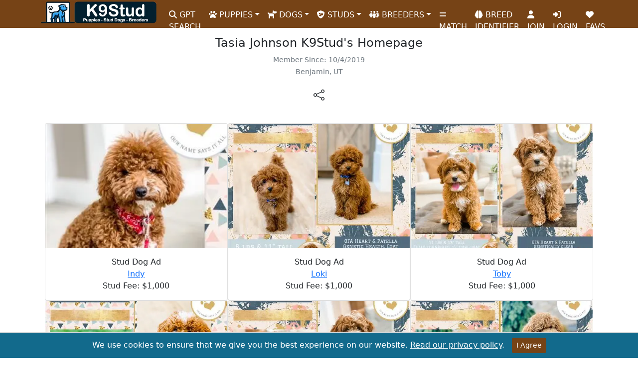

--- FILE ---
content_type: text/html; charset=utf-8
request_url: https://www.k9stud.com/homepage/518404.aspx
body_size: 8630
content:


<!doctype html>
<html lang="en">
<head>
    <meta charset="utf-8">
    <meta http-equiv="X-UA-Compatible" content="IE=edge">
    <meta name="viewport" content="width=device-width, initial-scale=1">
    <title>Tasia Johnson K9Stud Homepage</title>
    <link rel="canonical" href="https://www.k9stud.com/homepage/518404.aspx" />
    <meta name="description" content="User PawsitivelyPerfectDoodles on K9Stud.com has been a member since Friday, October 4, 2019, PawsitivelyPerfectDoodles has 6 listings on our website and resides in Benjamin, UT 84660." />
    <meta name="robots" content="index,follow" />
    <meta name="author" content="K9Stud.com" />
    <link rel="publisher" href="https://plus.google.com/+K9stud" />
    <meta property="og:title" content="PawsitivelyPerfectDoodles" />
    <meta property="og:description" content="User PawsitivelyPerfectDoodles on K9Stud.com has been a member since Friday, October 4, 2019, PawsitivelyPerfectDoodles has 6 listings on our website and resides in Benjamin, UT 84660." />
    <meta property="og:image" content="https://www.k9stud.com/img/hero-k9stud.webp" />
    <meta property="og:site_name" content="K9Stud.com" />
    <meta property="og:type" content="website" />
    <meta property="og:locale" content="en_US" />
    <meta property="og:url" content="https://www.k9stud.com/homepage/518404.aspx" />
    <link href="https://cdn.jsdelivr.net/npm/bootstrap@5.0.2/dist/css/bootstrap.min.css" rel="stylesheet" integrity="sha384-EVSTQN3/azprG1Anm3QDgpJLIm9Nao0Yz1ztcQTwFspd3yD65VohhpuuCOmLASjC" crossorigin="anonymous">

    <meta name="rating" content="General">
<meta name="classification" content="stud dogs,puppies for sale,dogs for sale,puppies,dog adoption,dog breeding,dog breeders,pets">
<link rel="preload" as="image" href="https://www.k9stud.com/img/k9logo-new2.webp">
<link rel="icon" type="image/png" sizes="16x16" href="https://www.k9stud.com/favicon-16x16.png">
<link rel="icon" type="image/png" sizes="32x32" href="https://www.k9stud.com/favicon-32x32.png">
<link rel="shortcut icon" type="image/x-icon" href="https://www.k9stud.com/favicon.ico">
<link rel="apple-touch-icon" sizes="180x180" href="https://www.k9stud.com/apple-touch-icon.png">
<link rel="icon" type="image/png" sizes="192x192" href="https://www.k9stud.com/android-chrome-192x192.png">
<link rel="icon" type="image/png" sizes="512x512" href="https://www.k9stud.com/android-chrome-512x512.png">
<link rel="manifest" href="https://www.k9stud.com/site.webmanifest">
<link rel="preconnect" href="https://www.googletagmanager.com">
<link rel="dns-prefetch" href="https://www.googletagmanager.com">
<link rel="preconnect" href="https://www.google-analytics.com" crossorigin>
<link rel="dns-prefetch" href="https://www.google-analytics.com">
<link rel="preload" href="https://www.k9stud.com/css/bootstrap5.min.css" as="style" />
<link rel="stylesheet" href="https://www.k9stud.com/css/bootstrap5.min.css">
<link rel="stylesheet" href="https://www.k9stud.com/css/fa-custom.min.css">
    <style>
    .navbar {
        background-color: #764316;
        color: #ffffff;
    }

        .navbar a {
            color: #fff;
            padding-top: 10px;
            height: 40px;
        }

        .navbar img {
            color: #fff;
            padding-top: 0px;
            margin-top: -20px;
            padding-bottom: 0px;
            margin-bottom: 0px
        }

    .navbar-brand a {
        color: #fff;
        padding-top: 0px;
        margin-top: 0px;
        padding-bottom: 0px;
        margin-bottom: 0px
    }

    .navbar .navbar-nav .nav-item .dropdown-menu {
        background-color: #764316;
        color: #ffffff;
    }

    .navbar-toggler {
        border-color: #ffffff;
    }

    .navbar-toggler-icon {
        background-image: url("data:image/svg+xml,%3csvg xmlns='http://www.w3.org/2000/svg' viewBox='0 0 30 30'%3e%3cpath stroke='rgba%280, 0, 0, 0.75%29' stroke-linecap='round' stroke-miterlimit='10' stroke-width='4' d='M4 7h22M4 15h22M4 23h22'/%3e%3c/svg%3e");
    }

    .nav-item a:hover {
        color: #ffffff;
        background-color: #754c27;
    }

    .nav-item a:focus {
        color: #ffffff;
        background-color: #754c27;
    }
</style>

    <style>
        .customPager {
    padding: 20px 0;
}

.customPager table {
    margin: 0 auto; /* Center the table */
    width: 100%;
}

.customPager td {
    display: inline-block;
    margin-right: 5px;
}

.customPager a, .customPager span {
    display: inline-block;
    padding: 6px 12px;
    margin-left: -1px;
    color: #337ab7;
    text-decoration: none;
    background-color: #fff;
    border: 1px solid #ddd;
}

.customPager a:hover {
    background-color: #f5f5f5;
}

.customPager span {
    background-color: #337ab7;
    color: white;
    border-color: #337ab7;
}
.custom-image {
    width: 100%;  /* Adjust as needed */
    height: 250px; /* Adjust as needed */
    object-fit: cover;  /* This will cover the container with the image */
    float: left;  /* To float the image to the left */
    margin-right: 10px; /* Space between the image and the text */
}
#btnShare.btn-outline-dark {
    border: none;
}
    </style>

<script data-cfasync="false" nonce="976fb48d-60b6-4c67-b84d-b9d23d83dc95">try{(function(w,d){!function(j,k,l,m){if(j.zaraz)console.error("zaraz is loaded twice");else{j[l]=j[l]||{};j[l].executed=[];j.zaraz={deferred:[],listeners:[]};j.zaraz._v="5874";j.zaraz._n="976fb48d-60b6-4c67-b84d-b9d23d83dc95";j.zaraz.q=[];j.zaraz._f=function(n){return async function(){var o=Array.prototype.slice.call(arguments);j.zaraz.q.push({m:n,a:o})}};for(const p of["track","set","debug"])j.zaraz[p]=j.zaraz._f(p);j.zaraz.init=()=>{var q=k.getElementsByTagName(m)[0],r=k.createElement(m),s=k.getElementsByTagName("title")[0];s&&(j[l].t=k.getElementsByTagName("title")[0].text);j[l].x=Math.random();j[l].w=j.screen.width;j[l].h=j.screen.height;j[l].j=j.innerHeight;j[l].e=j.innerWidth;j[l].l=j.location.href;j[l].r=k.referrer;j[l].k=j.screen.colorDepth;j[l].n=k.characterSet;j[l].o=(new Date).getTimezoneOffset();if(j.dataLayer)for(const t of Object.entries(Object.entries(dataLayer).reduce((u,v)=>({...u[1],...v[1]}),{})))zaraz.set(t[0],t[1],{scope:"page"});j[l].q=[];for(;j.zaraz.q.length;){const w=j.zaraz.q.shift();j[l].q.push(w)}r.defer=!0;for(const x of[localStorage,sessionStorage])Object.keys(x||{}).filter(z=>z.startsWith("_zaraz_")).forEach(y=>{try{j[l]["z_"+y.slice(7)]=JSON.parse(x.getItem(y))}catch{j[l]["z_"+y.slice(7)]=x.getItem(y)}});r.referrerPolicy="origin";r.src="/cdn-cgi/zaraz/s.js?z="+btoa(encodeURIComponent(JSON.stringify(j[l])));q.parentNode.insertBefore(r,q)};["complete","interactive"].includes(k.readyState)?zaraz.init():j.addEventListener("DOMContentLoaded",zaraz.init)}}(w,d,"zarazData","script");window.zaraz._p=async d$=>new Promise(ea=>{if(d$){d$.e&&d$.e.forEach(eb=>{try{const ec=d.querySelector("script[nonce]"),ed=ec?.nonce||ec?.getAttribute("nonce"),ee=d.createElement("script");ed&&(ee.nonce=ed);ee.innerHTML=eb;ee.onload=()=>{d.head.removeChild(ee)};d.head.appendChild(ee)}catch(ef){console.error(`Error executing script: ${eb}\n`,ef)}});Promise.allSettled((d$.f||[]).map(eg=>fetch(eg[0],eg[1])))}ea()});zaraz._p({"e":["(function(w,d){})(window,document)"]});})(window,document)}catch(e){throw fetch("/cdn-cgi/zaraz/t"),e;};</script></head>
<body>
    <form name="form1" method="post" action="./518404.aspx?id=518404" id="form1">
<div>

</div>

    <script type="497c6798d80b1d932218e661-text/javascript">setInterval(function () {
    fetch('/heartbeat.aspx', { cache: 'no-store' });
}, 30000); // every 30 seconds</script>

<!--<style>
    .navbar-stats {
        font-size: 0.9rem; /* Smaller font size */
    }
</style>-->

<nav class="navbar navbar-expand-lg">
    <div class="container">
        <a class="navbar-brand" href="https://www.k9stud.com/"><img alt="K9Stud Logo" src="https://www.k9stud.com/img/k9logo-new2.webp" height="45" width="233"></a><button class="navbar-toggler" type="button" data-bs-toggle="collapse" data-bs-target="#navbarSupportedContent" aria-controls="navbarSupportedContent" aria-expanded="false" aria-label="Toggle navigation"><span class="navbar-toggler-icon"></span></button>
        <div class="collapse navbar-collapse" id="navbarSupportedContent">
            <ul class="navbar-nav me-auto mb-2 mb-lg-0">
                <li class="nav-item"><a class="nav-link" aria-current="page" href="https://www.k9stud.com/puppy-ai-search"><i class="fa-solid fa-search"></i> GPT SEARCH</a></li>
                <li class="nav-item dropdown"><a class="nav-link dropdown-toggle" href="#" id="navbarDropdownPuppies" role="button" data-bs-toggle="dropdown" aria-expanded="false"><i class="fa-solid fa-paw"></i> PUPPIES</a><ul class="dropdown-menu" aria-labelledby="navbarDropdownPuppies"><li><a class="dropdown-item" href="https://www.k9stud.com/puppies">Puppies for Sale</a></li><li><a class="dropdown-item" href="https://www.k9stud.com/puppies-breed.aspx">Puppies for Sale by Breed</a></li><li><a class="dropdown-item" href="https://www.k9stud.com/puppies-state.aspx">Puppies for Sale by State</a></li><li><a class="dropdown-item" href="https://www.k9stud.com/hypoallergenic-dogs.aspx">Hypoallergenic Puppies for Sale</a></li><li><a class="dropdown-item" href="https://www.k9stud.com/wanted.aspx">Puppy Wanted Listings</a></li></ul></li>
                <li class="nav-item dropdown"><a class="nav-link dropdown-toggle" href="#" id="navbarDropdownDogs" role="button" data-bs-toggle="dropdown" aria-expanded="false"><i class="fa-solid fa-dog"></i> DOGS</a><ul class="dropdown-menu" aria-labelledby="navbarDropdownDogs"><li><a class="dropdown-item" href="https://www.k9stud.com/dogs">Dogs for Sale</a></li><li><a class="dropdown-item" href="https://www.k9stud.com/dogs-breed.aspx">Dogs for Sale by Breed</a></li><li><a class="dropdown-item" href="https://www.k9stud.com/dogs-state.aspx">Dogs for Sale by State</a></li></ul></li>
                <li class="nav-item dropdown"><a class="nav-link dropdown-toggle" href="#" id="navbarDropdownStudDogs" role="button" data-bs-toggle="dropdown" aria-expanded="false"><i class="fa-solid fa-shield-dog"></i> STUDS</a><ul class="dropdown-menu" aria-labelledby="navbarDropdownStudDogs"><li><a class="dropdown-item" href="https://www.k9stud.com/stud-dogs">Stud Dogs</a></li><li><a class="dropdown-item" href="https://www.k9stud.com/stud-dogs-breed.aspx">Stud Dogs by Breed</a></li><li><a class="dropdown-item" href="https://www.k9stud.com/stud-dogs-state.aspx">Stud Dogs by State</a></li><li><a class="dropdown-item" href="https://www.k9stud.com/females.aspx">Females looking for a Stud</a></li></ul></li>
                <li class="nav-item dropdown"><a class="nav-link dropdown-toggle" href="#" id="navbarDropdownBreeders" role="button" data-bs-toggle="dropdown" aria-expanded="false"><i class="fa-solid fa-people-group"></i> BREEDERS</a><ul class="dropdown-menu" aria-labelledby="navbarDropdownBreeders"><li><a class="dropdown-item" href="https://www.k9stud.com/breeders">Dog Breeders</a></li><li><a class="dropdown-item" href="https://www.k9stud.com/breeders-breed.aspx">Dog Breeders by Breed</a></li><li><a class="dropdown-item" href="https://www.k9stud.com/breeders-state.aspx">Dog Breeders by State</a></li></ul></li>
                
                <li class="nav-item"><a class="nav-link" aria-current="page" href="https://www.k9stud.com/match.aspx"><i class="fa-solid fa-equals"></i> MATCH</a></li>
                <li class="nav-item"><a class="nav-link" aria-current="page" href="https://www.k9stud.com/dogai.aspx"><i class="fa-solid fa-brain"></i> BREED IDENTIFIER</a></li>
                
                <li id="join" class="nav-item"><a class="nav-link" aria-current="page" href="https://www.k9stud.com/registration.aspx"><i class="fa-solid fa-user"></i> JOIN</a></li>
                
                <li class="nav-item" id="liLogin"><a class="nav-link" aria-current="page" href="https://www.k9stud.com/login.aspx"><i class="fa-solid fa-right-to-bracket"></i> LOGIN</a></li>
                <li class="nav-item"><a class="nav-link" aria-current="page" href="https://www.k9stud.com/favorites.aspx"><i class="fas fa-heart"></i> FAVS</a></li>
                

            </ul>
        </div>

    </div>
</nav>


    
    <div class="container mt-3">
        <h1 style="font-size: 24px;" class="text-center">Tasia
 Johnson K9Stud's Homepage </h1>
       
        
        <div class="text-center mb-3 text-muted">
        <small>Member Since: 10/4/2019
        <br />
        Benjamin, UT</small>
        </div>
        <div class="text-center mb-3">
        
        
            <button id="btnShare" aria-label="btnShare" title="Share" type="button" class="btn btn-outline-dark" data-bs-toggle="modal" data-bs-target="#shareModal"><svg xmlns="http://www.w3.org/2000/svg" width="22" height="22" fill="currentColor" class="bi bi-share" viewBox="0 0 16 16">
  <path d="M13.5 1a1.5 1.5 0 1 0 0 3 1.5 1.5 0 0 0 0-3M11 2.5a2.5 2.5 0 1 1 .603 1.628l-6.718 3.12a2.499 2.499 0 0 1 0 1.504l6.718 3.12a2.5 2.5 0 1 1-.488.876l-6.718-3.12a2.5 2.5 0 1 1 0-3.256l6.718-3.12A2.5 2.5 0 0 1 11 2.5m-8.5 4a1.5 1.5 0 1 0 0 3 1.5 1.5 0 0 0 0-3m11 5.5a1.5 1.5 0 1 0 0 3 1.5 1.5 0 0 0 0-3"/>
</svg></button>
        </div>

        <div class="row">
        	
			<!-- Featured -->
            
        	<div class="col-lg-12 col-md-12 col-sm-12">
                 <p id="breederDescriptionShort">
                
            </p>
            
                              <table class="table">
                                <tr>
                                    <td>
                                    <div class="d-flex flex-wrap justify-content-center">
                                                <div class="col-lg-4 text-center">
	                                                 <div class="card">
	                	                                <a href="/stud-dogs/poodle-37561.aspx"><img alt="Poodle" class="custom-image" src="/images/pawsitivelyperfectdoodles/pawsitivelyperfectdoodles_poodle-a202156125713.webp" /></a>
	                	                                <div class="card-body">
                                                        Stud Dog Ad
                                                        <br />
                                                        <a href="/stud-dogs/poodle-37561.aspx">Indy</a>
                                                        <br />
                                                        Stud Fee: $1,000
                                                        </div>
	                                                </div>
	                                            </div>        
                                            
                                                <div class="col-lg-4 text-center">
	                                                 <div class="card">
	                	                                <a href="/stud-dogs/poodle-37553.aspx"><img alt="Poodle" class="custom-image" src="/images/pawsitivelyperfectdoodles/pawsitivelyperfectdoodles_poodle-a202155233257.webp" /></a>
	                	                                <div class="card-body">
                                                        Stud Dog Ad
                                                        <br />
                                                        <a href="/stud-dogs/poodle-37553.aspx">Loki</a>
                                                        <br />
                                                        Stud Fee: $1,000
                                                        </div>
	                                                </div>
	                                            </div>        
                                            
                                                <div class="col-lg-4 text-center">
	                                                 <div class="card">
	                	                                <a href="/stud-dogs/cavalier-king-charles-spaniel-37558.aspx"><img alt="Cavalier King Charles Spaniel" class="custom-image" src="/images/pawsitivelyperfectdoodles/pawsitivelyperfectdoodles_cavalier-king-charles-spaniel-a202155233140.webp" /></a>
	                	                                <div class="card-body">
                                                        Stud Dog Ad
                                                        <br />
                                                        <a href="/stud-dogs/cavalier-king-charles-spaniel-37558.aspx">Toby</a>
                                                        <br />
                                                        Stud Fee: $1,000
                                                        </div>
	                                                </div>
	                                            </div>        
                                            
                                                <div class="col-lg-4 text-center">
	                                                 <div class="card">
	                	                                <a href="/stud-dogs/goldendoodles-37555.aspx"><img alt="Goldendoodles" class="custom-image" src="/images/pawsitivelyperfectdoodles/pawsitivelyperfectdoodles_goldendoodles-a202155233851.webp" /></a>
	                	                                <div class="card-body">
                                                        Stud Dog Ad
                                                        <br />
                                                        <a href="/stud-dogs/goldendoodles-37555.aspx">Ridge</a>
                                                        <br />
                                                        Stud Fee: $1,500
                                                        </div>
	                                                </div>
	                                            </div>        
                                            
                                                <div class="col-lg-4 text-center">
	                                                 <div class="card">
	                	                                <a href="/stud-dogs/poodle-37563.aspx"><img alt="Poodle" class="custom-image" src="/images/pawsitivelyperfectdoodles/pawsitivelyperfectdoodles_poodle-a2021560844.webp" /></a>
	                	                                <div class="card-body">
                                                        Stud Dog Ad
                                                        <br />
                                                        <a href="/stud-dogs/poodle-37563.aspx">Toby</a>
                                                        <br />
                                                        Stud Fee: $1,000
                                                        </div>
	                                                </div>
	                                            </div>        
                                            
                                                <div class="col-lg-4 text-center">
	                                                 <div class="card">
	                	                                <a href="/stud-dogs/poodle-37562.aspx"><img alt="Poodle" class="custom-image" src="/images/pawsitivelyperfectdoodles/pawsitivelyperfectdoodles_poodle-a202155235045.webp" /></a>
	                	                                <div class="card-body">
                                                        Stud Dog Ad
                                                        <br />
                                                        <a href="/stud-dogs/poodle-37562.aspx">Mister Barkley Finn</a>
                                                        <br />
                                                        Stud Fee: $1,000
                                                        </div>
	                                                </div>
	                                            </div>        
                                            </div>
                                    </td>
                                </tr>
                              </table>
                            
        	</div>
            
        	<!-- End Featured -->
        </div><!-- content -->

 <!-- Modal -->
<div class="modal fade" id="shareModal" tabindex="-1" aria-labelledby="exampleModalLabel" aria-hidden="true">
  <div class="modal-dialog">
    <div class="modal-content">
      <div class="modal-header">
        <h2 class="modal-title" id="exampleModalLabel">Share</h2>
        <button type="button" class="btn-close" data-bs-dismiss="modal" aria-label="Close"></button>
      </div>
      <div class="modal-body text-center">
        <a class="m-2" href="https://www.facebook.com/sharer/sharer.php?u=https://www.k9stud.com/homepage/518404.aspx"><svg xmlns="http://www.w3.org/2000/svg" width="22" height="22" fill="currentColor" class="bi bi-facebook" viewBox="0 0 16 16">
  <path d="M16 8.049c0-4.446-3.582-8.05-8-8.05C3.58 0-.002 3.603-.002 8.05c0 4.017 2.926 7.347 6.75 7.951v-5.625h-2.03V8.05H6.75V6.275c0-2.017 1.195-3.131 3.022-3.131.876 0 1.791.157 1.791.157v1.98h-1.009c-.993 0-1.303.621-1.303 1.258v1.51h2.218l-.354 2.326H9.25V16c3.824-.604 6.75-3.934 6.75-7.951"/>
</svg></a>

          <a class="m-3" href="https://twitter.com/intent/tweet?url=https://www.k9stud.com/homepage/518404.aspx&text="><svg xmlns="http://www.w3.org/2000/svg" width="22" height="22" fill="currentColor" class="bi bi-twitter-x" viewBox="0 0 16 16">
  <path d="M12.6.75h2.454l-5.36 6.142L16 15.25h-4.937l-3.867-5.07-4.425 5.07H.316l5.733-6.57L0 .75h5.063l3.495 4.633L12.601.75Zm-.86 13.028h1.36L4.323 2.145H2.865l8.875 11.633Z"/>
</svg></a>

          <a class="m-3" href="https://pinterest.com/pin/create/button/?url=https://www.k9stud.com/homepage/518404.aspx&media=&description="><svg xmlns="http://www.w3.org/2000/svg" width="22" height="22" fill="currentColor" class="bi bi-pinterest" viewBox="0 0 16 16">
  <path d="M8 0a8 8 0 0 0-2.915 15.452c-.07-.633-.134-1.606.027-2.297.146-.625.938-3.977.938-3.977s-.239-.479-.239-1.187c0-1.113.645-1.943 1.448-1.943.682 0 1.012.512 1.012 1.127 0 .686-.437 1.712-.663 2.663-.188.796.4 1.446 1.185 1.446 1.422 0 2.515-1.5 2.515-3.664 0-1.915-1.377-3.254-3.342-3.254-2.276 0-3.612 1.707-3.612 3.471 0 .688.265 1.425.595 1.826a.24.24 0 0 1 .056.23c-.061.252-.196.796-.222.907-.035.146-.116.177-.268.107-1-.465-1.624-1.926-1.624-3.1 0-2.523 1.834-4.84 5.286-4.84 2.775 0 4.932 1.977 4.932 4.62 0 2.757-1.739 4.976-4.151 4.976-.811 0-1.573-.421-1.834-.919l-.498 1.902c-.181.695-.669 1.566-.995 2.097A8 8 0 1 0 8 0"/>
</svg></a>

          <a class="m-3" href="https://www.linkedin.com/shareArticle?mini=true&url=https://www.k9stud.com/homepage/518404.aspx"><svg xmlns="http://www.w3.org/2000/svg" width="22" height="22" fill="currentColor" class="bi bi-linkedin" viewBox="0 0 16 16">
  <path d="M0 1.146C0 .513.526 0 1.175 0h13.65C15.474 0 16 .513 16 1.146v13.708c0 .633-.526 1.146-1.175 1.146H1.175C.526 16 0 15.487 0 14.854V1.146zm4.943 12.248V6.169H2.542v7.225h2.401m-1.2-8.212c.837 0 1.358-.554 1.358-1.248-.015-.709-.52-1.248-1.342-1.248-.822 0-1.359.54-1.359 1.248 0 .694.521 1.248 1.327 1.248h.016zm4.908 8.212V9.359c0-.216.016-.432.08-.586.173-.431.568-.878 1.232-.878.869 0 1.216.662 1.216 1.634v3.865h2.401V9.25c0-2.22-1.184-3.252-2.764-3.252-1.274 0-1.845.7-2.165 1.193v.025h-.016a5.54 5.54 0 0 1 .016-.025V6.169h-2.4c.03.678 0 7.225 0 7.225h2.4"/>
</svg></a>

          <a class="m-3" href="https://wa.me/?text=https://www.k9stud.com/homepage/518404.aspx" title="WhatsApp"><svg xmlns="http://www.w3.org/2000/svg" width="22" height="22" fill="currentColor" class="bi bi-whatsapp" viewBox="0 0 16 16">
  <path d="M13.601 2.326A7.854 7.854 0 0 0 7.994 0C3.627 0 .068 3.558.064 7.926c0 1.399.366 2.76 1.057 3.965L0 16l4.204-1.102a7.933 7.933 0 0 0 3.79.965h.004c4.368 0 7.926-3.558 7.93-7.93A7.898 7.898 0 0 0 13.6 2.326zM7.994 14.521a6.573 6.573 0 0 1-3.356-.92l-.24-.144-2.494.654.666-2.433-.156-.251a6.56 6.56 0 0 1-1.007-3.505c0-3.626 2.957-6.584 6.591-6.584a6.56 6.56 0 0 1 4.66 1.931 6.557 6.557 0 0 1 1.928 4.66c-.004 3.639-2.961 6.592-6.592 6.592zm3.615-4.934c-.197-.099-1.17-.578-1.353-.646-.182-.065-.315-.099-.445.099-.133.197-.513.646-.627.775-.114.133-.232.148-.43.05-.197-.1-.836-.308-1.592-.985-.59-.525-.985-1.175-1.103-1.372-.114-.198-.011-.304.088-.403.087-.088.197-.232.296-.346.1-.114.133-.198.198-.33.065-.134.034-.248-.015-.347-.05-.099-.445-1.076-.612-1.47-.16-.389-.323-.335-.445-.34-.114-.007-.247-.007-.38-.007a.729.729 0 0 0-.529.247c-.182.198-.691.677-.691 1.654 0 .977.71 1.916.81 2.049.098.133 1.394 2.132 3.383 2.992.47.205.84.326 1.129.418.475.152.904.129 1.246.08.38-.058 1.171-.48 1.338-.943.164-.464.164-.86.114-.943-.049-.084-.182-.133-.38-.232z"/>
</svg></a>

          <a class="m-2" href="https://www.reddit.com/submit?title=Default+share+text&amp;url=https://www.k9stud.com/homepage/518404.aspx" title="Reddit"><svg xmlns="http://www.w3.org/2000/svg" width="22" height="22" fill="currentColor" class="bi bi-reddit" viewBox="0 0 16 16">
  <path d="M6.167 8a.831.831 0 0 0-.83.83c0 .459.372.84.83.831a.831.831 0 0 0 0-1.661m1.843 3.647c.315 0 1.403-.038 1.976-.611a.232.232 0 0 0 0-.306.213.213 0 0 0-.306 0c-.353.363-1.126.487-1.67.487-.545 0-1.308-.124-1.671-.487a.213.213 0 0 0-.306 0 .213.213 0 0 0 0 .306c.564.563 1.652.61 1.977.61zm.992-2.807c0 .458.373.83.831.83.458 0 .83-.381.83-.83a.831.831 0 0 0-1.66 0z"/>
  <path d="M16 8A8 8 0 1 1 0 8a8 8 0 0 1 16 0m-3.828-1.165c-.315 0-.602.124-.812.325-.801-.573-1.9-.945-3.121-.993l.534-2.501 1.738.372a.83.83 0 1 0 .83-.869.83.83 0 0 0-.744.468l-1.938-.41a.203.203 0 0 0-.153.028.186.186 0 0 0-.086.134l-.592 2.788c-1.24.038-2.358.41-3.17.992-.21-.2-.496-.324-.81-.324a1.163 1.163 0 0 0-.478 2.224c-.02.115-.029.23-.029.353 0 1.795 2.091 3.256 4.669 3.256 2.577 0 4.668-1.451 4.668-3.256 0-.114-.01-.238-.029-.353.401-.181.688-.592.688-1.069 0-.65-.525-1.165-1.165-1.165z"/>
</svg></a>

          <div>
                        <div class="input-group mb-3 mt-3 input-group-sm">
  <span class="input-group-text" id="basic-addon1">Url</span>
  <input readonly="readonly" type="text" class="form-control" aria-describedby="basic-addon1" id="currentPage-https://www.k9stud.com/homepage/518404.aspx" value=https://www.k9stud.com/homepage/518404.aspx>
</div>
                        
                    </div>

      </div>
      <div class="modal-footer">
        <button type="button" class="btn btn-secondary" data-bs-dismiss="modal">Close</button>
      </div>
    </div>
  </div>
</div>


                                 
      
<div>

	<input type="hidden" name="__VIEWSTATEGENERATOR" id="__VIEWSTATEGENERATOR" value="18753267" />
	<input type="hidden" name="__VIEWSTATEENCRYPTED" id="__VIEWSTATEENCRYPTED" value="" />
</div><input type="hidden" name="__VIEWSTATE" id="__VIEWSTATE" value="vy7ocBYIyU870s5HreOQx+jjPrgK/fjq3Uy07Ob3NUyQI5TAXuFc9rslePkDUgup6/r1ImUSa9fC1QgJ/xtqLgVefEQfG+lTilkNjwc1XFH+VNzu" /></form>               
    </div>
        <script src="https://code.jquery.com/jquery-3.7.1.min.js" type="497c6798d80b1d932218e661-text/javascript"></script>
<!-- Include jQuery UI for Autocomplete -->
<script src="https://www.k9stud.com/js/jquery-ui2.min.js" type="497c6798d80b1d932218e661-text/javascript"></script>
<script src="/cdn-cgi/scripts/7d0fa10a/cloudflare-static/rocket-loader.min.js" data-cf-settings="497c6798d80b1d932218e661-|49"></script><link rel="preload" href="https://www.k9stud.com/css/jquery-ui2.min.css" as="style" onload="this.onload=null;this.rel='stylesheet'">
<noscript><link rel="stylesheet" href="https://www.k9stud.com/css/jquery-ui2.min.css"></noscript>
<script defer="defer" async src="https://cdn.jsdelivr.net/npm/bootstrap@5.0.2/dist/js/bootstrap.min.js" integrity="sha384-cVKIPhGWiC2Al4u+LWgxfKTRIcfu0JTxR+EQDz/bgldoEyl4H0zUF0QKbrJ0EcQF" crossorigin="anonymous" type="497c6798d80b1d932218e661-text/javascript"></script>
<style>
    .subscription-message {
        padding: 10px;
        margin-top: 15px;
        border-radius: 5px;
        text-align: center;
        color: #fff; /* White text color for better visibility */
    }

        .subscription-message p {
            margin: 0;
            font-size: 1rem;
            color: #fff;
        }

    .text-success {
        background-color: #28a745; /* Green background for success message */
        color: #fff;
    }

    .text-danger {
        background-color: #dc3545; /* Red background for error message */
        color: #fff;
    }
</style>
<div>
    <!-- Footer -->
    <footer class="text-center text-lg-start text-white" style="background-color: #764316">
        <!-- Grid container -->
        <div class="container p-4 pb-0">
            <!-- Section: Links -->
            <section>
                <!--Grid row-->
                <div class="row">
                    <!--Grid column-->
                    <div class="col-lg-4 col-md-6 mb-4 mb-md-0">
                        <h3 class="text-uppercase">K9Stud.com</h3>
                        <p>
                            Your trusted source for locating and connecting with reputable breeders offering AKC registered puppies and dogs for sale. Dive into our comprehensive listings and find the perfect companion for your family.
                        </p>
                    </div>
                    <!--Grid column-->
                    <div class="col-lg-3 col-md-6 mb-4 mb-md-0">
                        <h3 class="text-uppercase">Newsletter</h3>
                        <p>Subscribe to our newsletter by entering your email address and receive great tips about raising puppies.</p>
                        <div class="input-group mb-3">
                            <input type="email" class="form-control" id="sbsemail" placeholder="Enter your email">
                            <input id="subscribeButton" type="button" class="btn btn-outline-light btn-rounded" value="Submit" />
                        </div>
                        <div id="subscriptionMessage" class="subscription-message" style="display: none;"></div> <!-- Placeholder for the message -->
                    </div>

                    <!--Grid column-->
                    <div class="col-lg-2 col-md-6 mb-4 mb-md-0">
                        <h3 class="text-uppercase">Privacy</h3>
                        <ul class="list-unstyled mb-0">
                            <li class="mb-2"><a href="https://www.k9stud.com/terms.aspx" class="text-white">Terms of Service</a></li>
                            <li class="mb-2"><a href="https://www.k9stud.com/privacy.aspx" class="text-white">Privacy</a></li>
                            <li class="mb-2"><a href="https://www.k9stud.com/safety-tips.aspx" class="text-white">Safety Tips</a></li>
                            <li class="mb-2"><a href="https://www.k9stud.com/generate-puppy-names.aspx" class="text-white">Puppy Names</a></li>
                        </ul>
                    </div>
                    <!--Grid column-->
                    <!--Grid column-->
                    <div class="col-lg-2 col-md-6 mb-4 mb-md-0">
                        <h3 class="text-uppercase">Company</h3>
                        <ul class="list-unstyled mb-0">
                            <li class="mb-2"><a href="https://www.k9stud.com/about.aspx" class="text-white">About</a></li>
                            <li class="mb-2"><a href="https://www.k9stud.com/contactus.aspx" class="text-white">Contact Us</a></li>
                            <li class="mb-2"><a href="https://www.k9stud.com/faq.aspx" class="text-white">F.A.Q's</a></li>
                        </ul>
                    </div>
                    <!--Grid column-->
                </div>
                <!--Grid row-->
            </section>
            <!-- Section: Links -->

            <hr class="mb-4" />

            <!-- Section: CTA -->
            <section>
                <p class="d-flex justify-content-center align-items-center">
                    <span class="me-3">Register for free!</span>
                    <a href="https://www.k9stud.com/registration.aspx" class="btn btn-outline-light btn-rounded">Sign up!</a>
                </p>
            </section>
            <!-- Section: CTA -->

            <hr class="mb-4" />

            <!-- Section: Social media -->
            <section class="mb-4 text-center">
                <!-- Facebook -->
                <a class="btn btn-outline-light btn-floating m-1" href="https://www.facebook.com/caninestud" role="button" aria-label="K9Stud Facebook Page" target="_blank" rel="noopener noreferrer"><i class="fab fa-facebook-f"></i></a>
                <!-- Twitter -->
                <a class="btn btn-outline-light btn-floating m-1" href="https://x.com/k9stud" role="button" aria-label="K9Stud X (Twitter) Page" target="_blank" rel="noopener noreferrer"><i class="fab fa-twitter"></i></a>

                <a class="btn btn-outline-light btn-floating m-1" href="https://www.pinterest.com/k9stud/" role="button" aria-label="K9Stud Pinterest Page" target="_blank" rel="noopener noreferrer"><i class="fa-brands fa-pinterest"></i></a>

                <a class="btn btn-outline-light btn-floating m-1" href="https://www.tiktok.com/@k9stud" role="button" aria-label="K9Stud TikTok Page" target="_blank" rel="noopener noreferrer"><i class="fa-brands fa-tiktok"></i></a>

            </section>
            <!-- Section: Social media -->
        </div>
        <!-- Grid container -->
        <!-- Copyright -->
        <div class="text-center p-3" style="background-color: rgba(0, 0, 0, 0.2)">
            &copy;2010 - 2026 <a class="text-white" href="https://www.k9stud.com/">K9Stud.com</a>
        </div>
        <!-- Copyright -->
    </footer>
    <!-- Footer -->
    <div id="cookieConsentAlert" class="cookie-consent-banner" role="alert" style="display:none;">
        We use cookies to ensure that we give you the best experience on our website. <a href="https://www.k9stud.com/privacy.aspx">Read our privacy policy</a>.
        <button type="button" class="btn btn-success btn-sm" onclick="if (!window.__cfRLUnblockHandlers) return false; acceptCookies()" data-cf-modified-497c6798d80b1d932218e661-="">I Agree</button>
    </div>
</div>
<!-- End of .container -->

<style>
    .cookie-consent-banner {
        position: fixed;
        bottom: 0;
        left: 0;
        width: 100%;
        background-color: #126a8c;
        border-top: 1px solid #ddd;
        padding: 10px 0;
        text-align: center;
        color: #ffffff; /* White text for links */
        z-index: 1000; /* Adjust as needed */
    }

        .cookie-consent-banner .container {
            display: flex;
            justify-content: center;
            align-items: center;
            flex-direction: column;
        }

        .cookie-consent-banner p {
            margin-bottom: 10px;
            font-size: 14px; /* Adjust font size as needed */
        }

        .cookie-consent-banner a {
            color: #ffffff; /* White text for links */
            text-decoration: underline; /* Underline links */
        }

        .cookie-consent-banner button {
            margin-left: 10px; /* Space before the button */
            background-color: #764316; /* Button color */
            color: white; /* Button text color */
            border-color: #764316;
        }

    @media (max-width: 576px) {
        .cookie-consent-banner .container {
            padding-left: 15px;
            padding-right: 15px;
        }
    }
</style>
<script type="497c6798d80b1d932218e661-text/javascript">
    $(document).ready(function () {
        $("#subscribeButton").click(function () {
            var email = $("#sbsemail").val();

            $.ajax({
                type: "POST",
                url: "https://www.k9stud.com/admin/jsonservices.aspx/SubmitNewsletter",
                data: JSON.stringify({ email: email }),
                contentType: "application/json; charset=utf-8",
                dataType: "json",
                success: function (response) {
                    $(".input-group").hide();
                    $("#subscriptionMessage").html("<p>Thank you for subscribing!</p>").show();
                },
                error: function (xhr, status, error) {
                    $(".input-group").hide();
                    $("#subscriptionMessage").html("<p>Error subscribing, please check the email provided!</p>").show();
                }
            });
        });
    });
</script>
<script type="497c6798d80b1d932218e661-text/javascript">
    document.addEventListener("DOMContentLoaded", function () {
        if (!getCookie("cookiesAccepted")) {
            document.getElementById("cookieConsentAlert").style.display = "block";
        }
    });

    function acceptCookies() {
        setCookie("cookiesAccepted", "true", 365); // Set cookie for 1 year
        document.getElementById("cookieConsentAlert").style.display = "none";
    }

    function setCookie(name, value, days) {
        var expires = "";
        if (days) {
            var date = new Date();
            date.setTime(date.getTime() + (days * 24 * 60 * 60 * 1000));
            expires = "; expires=" + date.toUTCString();
        }
        document.cookie = name + "=" + (value || "") + expires + "; path=/";
    }

    function getCookie(name) {
        var nameEQ = name + "=";
        var ca = document.cookie.split(';');
        for (var i = 0; i < ca.length; i++) {
            var c = ca[i];
            while (c.charAt(0) == ' ') c = c.substring(1, c.length);
            if (c.indexOf(nameEQ) == 0) return c.substring(nameEQ.length, c.length);
        }
        return null;
    }

</script>


   
<script src="/cdn-cgi/scripts/7d0fa10a/cloudflare-static/rocket-loader.min.js" data-cf-settings="497c6798d80b1d932218e661-|49" defer></script></body>

</html>
